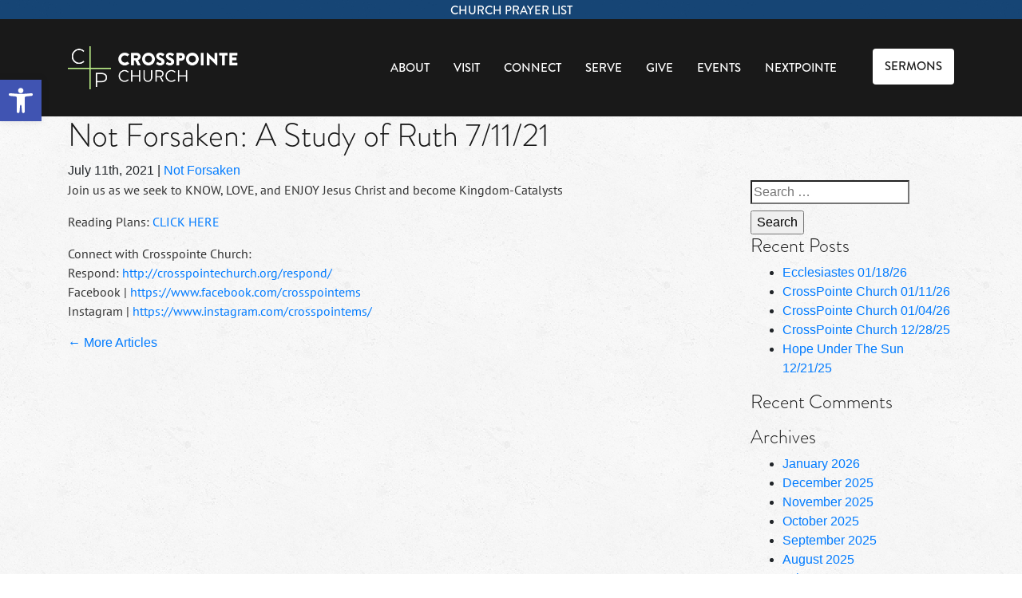

--- FILE ---
content_type: text/html; charset=UTF-8
request_url: https://crosspointechurch.org/2021/07/11/not-forsaken-a-study-of-ruth-7-11-21/
body_size: 13793
content:
<!DOCTYPE html>
<html lang="en-US">
<head>
	<meta charset="UTF-8">
	<meta name="viewport" content="width=device-width, initial-scale=1">
	<title>Not Forsaken: A Study of Ruth 7/11/21 | Crosspointe Church</title>
	<link rel="profile" href="http://gmpg.org/xfn/11">
	<link rel="pingback" href="https://crosspointechurch.org/xmlrpc.php">

	<link rel="stylesheet" href="https://use.typekit.net/alk4zjk.css">

	<meta name='robots' content='max-image-preview:large' />
<link rel='dns-prefetch' href='//code.jquery.com' />
<link rel="alternate" type="application/rss+xml" title="Crosspointe Church &raquo; Feed" href="https://crosspointechurch.org/feed/" />
<link rel="alternate" type="application/rss+xml" title="Crosspointe Church &raquo; Comments Feed" href="https://crosspointechurch.org/comments/feed/" />
<link rel="alternate" type="text/calendar" title="Crosspointe Church &raquo; iCal Feed" href="https://crosspointechurch.org/events/?ical=1" />
<link rel="alternate" type="application/rss+xml" title="Crosspointe Church &raquo; Not Forsaken: A Study of Ruth 7/11/21 Comments Feed" href="https://crosspointechurch.org/2021/07/11/not-forsaken-a-study-of-ruth-7-11-21/feed/" />
<link rel="alternate" title="oEmbed (JSON)" type="application/json+oembed" href="https://crosspointechurch.org/wp-json/oembed/1.0/embed?url=https%3A%2F%2Fcrosspointechurch.org%2F2021%2F07%2F11%2Fnot-forsaken-a-study-of-ruth-7-11-21%2F" />
<link rel="alternate" title="oEmbed (XML)" type="text/xml+oembed" href="https://crosspointechurch.org/wp-json/oembed/1.0/embed?url=https%3A%2F%2Fcrosspointechurch.org%2F2021%2F07%2F11%2Fnot-forsaken-a-study-of-ruth-7-11-21%2F&#038;format=xml" />
<style id='wp-img-auto-sizes-contain-inline-css' type='text/css'>
img:is([sizes=auto i],[sizes^="auto," i]){contain-intrinsic-size:3000px 1500px}
/*# sourceURL=wp-img-auto-sizes-contain-inline-css */
</style>
<style id='wp-emoji-styles-inline-css' type='text/css'>

	img.wp-smiley, img.emoji {
		display: inline !important;
		border: none !important;
		box-shadow: none !important;
		height: 1em !important;
		width: 1em !important;
		margin: 0 0.07em !important;
		vertical-align: -0.1em !important;
		background: none !important;
		padding: 0 !important;
	}
/*# sourceURL=wp-emoji-styles-inline-css */
</style>
<link rel='stylesheet' id='wp-block-library-css' href='https://crosspointechurch.org/wp-includes/css/dist/block-library/style.min.css?ver=6.9' type='text/css' media='all' />
<style id='global-styles-inline-css' type='text/css'>
:root{--wp--preset--aspect-ratio--square: 1;--wp--preset--aspect-ratio--4-3: 4/3;--wp--preset--aspect-ratio--3-4: 3/4;--wp--preset--aspect-ratio--3-2: 3/2;--wp--preset--aspect-ratio--2-3: 2/3;--wp--preset--aspect-ratio--16-9: 16/9;--wp--preset--aspect-ratio--9-16: 9/16;--wp--preset--color--black: #000000;--wp--preset--color--cyan-bluish-gray: #abb8c3;--wp--preset--color--white: #ffffff;--wp--preset--color--pale-pink: #f78da7;--wp--preset--color--vivid-red: #cf2e2e;--wp--preset--color--luminous-vivid-orange: #ff6900;--wp--preset--color--luminous-vivid-amber: #fcb900;--wp--preset--color--light-green-cyan: #7bdcb5;--wp--preset--color--vivid-green-cyan: #00d084;--wp--preset--color--pale-cyan-blue: #8ed1fc;--wp--preset--color--vivid-cyan-blue: #0693e3;--wp--preset--color--vivid-purple: #9b51e0;--wp--preset--gradient--vivid-cyan-blue-to-vivid-purple: linear-gradient(135deg,rgb(6,147,227) 0%,rgb(155,81,224) 100%);--wp--preset--gradient--light-green-cyan-to-vivid-green-cyan: linear-gradient(135deg,rgb(122,220,180) 0%,rgb(0,208,130) 100%);--wp--preset--gradient--luminous-vivid-amber-to-luminous-vivid-orange: linear-gradient(135deg,rgb(252,185,0) 0%,rgb(255,105,0) 100%);--wp--preset--gradient--luminous-vivid-orange-to-vivid-red: linear-gradient(135deg,rgb(255,105,0) 0%,rgb(207,46,46) 100%);--wp--preset--gradient--very-light-gray-to-cyan-bluish-gray: linear-gradient(135deg,rgb(238,238,238) 0%,rgb(169,184,195) 100%);--wp--preset--gradient--cool-to-warm-spectrum: linear-gradient(135deg,rgb(74,234,220) 0%,rgb(151,120,209) 20%,rgb(207,42,186) 40%,rgb(238,44,130) 60%,rgb(251,105,98) 80%,rgb(254,248,76) 100%);--wp--preset--gradient--blush-light-purple: linear-gradient(135deg,rgb(255,206,236) 0%,rgb(152,150,240) 100%);--wp--preset--gradient--blush-bordeaux: linear-gradient(135deg,rgb(254,205,165) 0%,rgb(254,45,45) 50%,rgb(107,0,62) 100%);--wp--preset--gradient--luminous-dusk: linear-gradient(135deg,rgb(255,203,112) 0%,rgb(199,81,192) 50%,rgb(65,88,208) 100%);--wp--preset--gradient--pale-ocean: linear-gradient(135deg,rgb(255,245,203) 0%,rgb(182,227,212) 50%,rgb(51,167,181) 100%);--wp--preset--gradient--electric-grass: linear-gradient(135deg,rgb(202,248,128) 0%,rgb(113,206,126) 100%);--wp--preset--gradient--midnight: linear-gradient(135deg,rgb(2,3,129) 0%,rgb(40,116,252) 100%);--wp--preset--font-size--small: 13px;--wp--preset--font-size--medium: 20px;--wp--preset--font-size--large: 36px;--wp--preset--font-size--x-large: 42px;--wp--preset--spacing--20: 0.44rem;--wp--preset--spacing--30: 0.67rem;--wp--preset--spacing--40: 1rem;--wp--preset--spacing--50: 1.5rem;--wp--preset--spacing--60: 2.25rem;--wp--preset--spacing--70: 3.38rem;--wp--preset--spacing--80: 5.06rem;--wp--preset--shadow--natural: 6px 6px 9px rgba(0, 0, 0, 0.2);--wp--preset--shadow--deep: 12px 12px 50px rgba(0, 0, 0, 0.4);--wp--preset--shadow--sharp: 6px 6px 0px rgba(0, 0, 0, 0.2);--wp--preset--shadow--outlined: 6px 6px 0px -3px rgb(255, 255, 255), 6px 6px rgb(0, 0, 0);--wp--preset--shadow--crisp: 6px 6px 0px rgb(0, 0, 0);}:where(.is-layout-flex){gap: 0.5em;}:where(.is-layout-grid){gap: 0.5em;}body .is-layout-flex{display: flex;}.is-layout-flex{flex-wrap: wrap;align-items: center;}.is-layout-flex > :is(*, div){margin: 0;}body .is-layout-grid{display: grid;}.is-layout-grid > :is(*, div){margin: 0;}:where(.wp-block-columns.is-layout-flex){gap: 2em;}:where(.wp-block-columns.is-layout-grid){gap: 2em;}:where(.wp-block-post-template.is-layout-flex){gap: 1.25em;}:where(.wp-block-post-template.is-layout-grid){gap: 1.25em;}.has-black-color{color: var(--wp--preset--color--black) !important;}.has-cyan-bluish-gray-color{color: var(--wp--preset--color--cyan-bluish-gray) !important;}.has-white-color{color: var(--wp--preset--color--white) !important;}.has-pale-pink-color{color: var(--wp--preset--color--pale-pink) !important;}.has-vivid-red-color{color: var(--wp--preset--color--vivid-red) !important;}.has-luminous-vivid-orange-color{color: var(--wp--preset--color--luminous-vivid-orange) !important;}.has-luminous-vivid-amber-color{color: var(--wp--preset--color--luminous-vivid-amber) !important;}.has-light-green-cyan-color{color: var(--wp--preset--color--light-green-cyan) !important;}.has-vivid-green-cyan-color{color: var(--wp--preset--color--vivid-green-cyan) !important;}.has-pale-cyan-blue-color{color: var(--wp--preset--color--pale-cyan-blue) !important;}.has-vivid-cyan-blue-color{color: var(--wp--preset--color--vivid-cyan-blue) !important;}.has-vivid-purple-color{color: var(--wp--preset--color--vivid-purple) !important;}.has-black-background-color{background-color: var(--wp--preset--color--black) !important;}.has-cyan-bluish-gray-background-color{background-color: var(--wp--preset--color--cyan-bluish-gray) !important;}.has-white-background-color{background-color: var(--wp--preset--color--white) !important;}.has-pale-pink-background-color{background-color: var(--wp--preset--color--pale-pink) !important;}.has-vivid-red-background-color{background-color: var(--wp--preset--color--vivid-red) !important;}.has-luminous-vivid-orange-background-color{background-color: var(--wp--preset--color--luminous-vivid-orange) !important;}.has-luminous-vivid-amber-background-color{background-color: var(--wp--preset--color--luminous-vivid-amber) !important;}.has-light-green-cyan-background-color{background-color: var(--wp--preset--color--light-green-cyan) !important;}.has-vivid-green-cyan-background-color{background-color: var(--wp--preset--color--vivid-green-cyan) !important;}.has-pale-cyan-blue-background-color{background-color: var(--wp--preset--color--pale-cyan-blue) !important;}.has-vivid-cyan-blue-background-color{background-color: var(--wp--preset--color--vivid-cyan-blue) !important;}.has-vivid-purple-background-color{background-color: var(--wp--preset--color--vivid-purple) !important;}.has-black-border-color{border-color: var(--wp--preset--color--black) !important;}.has-cyan-bluish-gray-border-color{border-color: var(--wp--preset--color--cyan-bluish-gray) !important;}.has-white-border-color{border-color: var(--wp--preset--color--white) !important;}.has-pale-pink-border-color{border-color: var(--wp--preset--color--pale-pink) !important;}.has-vivid-red-border-color{border-color: var(--wp--preset--color--vivid-red) !important;}.has-luminous-vivid-orange-border-color{border-color: var(--wp--preset--color--luminous-vivid-orange) !important;}.has-luminous-vivid-amber-border-color{border-color: var(--wp--preset--color--luminous-vivid-amber) !important;}.has-light-green-cyan-border-color{border-color: var(--wp--preset--color--light-green-cyan) !important;}.has-vivid-green-cyan-border-color{border-color: var(--wp--preset--color--vivid-green-cyan) !important;}.has-pale-cyan-blue-border-color{border-color: var(--wp--preset--color--pale-cyan-blue) !important;}.has-vivid-cyan-blue-border-color{border-color: var(--wp--preset--color--vivid-cyan-blue) !important;}.has-vivid-purple-border-color{border-color: var(--wp--preset--color--vivid-purple) !important;}.has-vivid-cyan-blue-to-vivid-purple-gradient-background{background: var(--wp--preset--gradient--vivid-cyan-blue-to-vivid-purple) !important;}.has-light-green-cyan-to-vivid-green-cyan-gradient-background{background: var(--wp--preset--gradient--light-green-cyan-to-vivid-green-cyan) !important;}.has-luminous-vivid-amber-to-luminous-vivid-orange-gradient-background{background: var(--wp--preset--gradient--luminous-vivid-amber-to-luminous-vivid-orange) !important;}.has-luminous-vivid-orange-to-vivid-red-gradient-background{background: var(--wp--preset--gradient--luminous-vivid-orange-to-vivid-red) !important;}.has-very-light-gray-to-cyan-bluish-gray-gradient-background{background: var(--wp--preset--gradient--very-light-gray-to-cyan-bluish-gray) !important;}.has-cool-to-warm-spectrum-gradient-background{background: var(--wp--preset--gradient--cool-to-warm-spectrum) !important;}.has-blush-light-purple-gradient-background{background: var(--wp--preset--gradient--blush-light-purple) !important;}.has-blush-bordeaux-gradient-background{background: var(--wp--preset--gradient--blush-bordeaux) !important;}.has-luminous-dusk-gradient-background{background: var(--wp--preset--gradient--luminous-dusk) !important;}.has-pale-ocean-gradient-background{background: var(--wp--preset--gradient--pale-ocean) !important;}.has-electric-grass-gradient-background{background: var(--wp--preset--gradient--electric-grass) !important;}.has-midnight-gradient-background{background: var(--wp--preset--gradient--midnight) !important;}.has-small-font-size{font-size: var(--wp--preset--font-size--small) !important;}.has-medium-font-size{font-size: var(--wp--preset--font-size--medium) !important;}.has-large-font-size{font-size: var(--wp--preset--font-size--large) !important;}.has-x-large-font-size{font-size: var(--wp--preset--font-size--x-large) !important;}
/*# sourceURL=global-styles-inline-css */
</style>

<style id='classic-theme-styles-inline-css' type='text/css'>
/*! This file is auto-generated */
.wp-block-button__link{color:#fff;background-color:#32373c;border-radius:9999px;box-shadow:none;text-decoration:none;padding:calc(.667em + 2px) calc(1.333em + 2px);font-size:1.125em}.wp-block-file__button{background:#32373c;color:#fff;text-decoration:none}
/*# sourceURL=/wp-includes/css/classic-themes.min.css */
</style>
<link rel='stylesheet' id='wp-components-css' href='https://crosspointechurch.org/wp-includes/css/dist/components/style.min.css?ver=6.9' type='text/css' media='all' />
<link rel='stylesheet' id='wp-preferences-css' href='https://crosspointechurch.org/wp-includes/css/dist/preferences/style.min.css?ver=6.9' type='text/css' media='all' />
<link rel='stylesheet' id='wp-block-editor-css' href='https://crosspointechurch.org/wp-includes/css/dist/block-editor/style.min.css?ver=6.9' type='text/css' media='all' />
<link rel='stylesheet' id='popup-maker-block-library-style-css' href='https://crosspointechurch.org/wp-content/plugins/popup-maker/dist/packages/block-library-style.css?ver=dbea705cfafe089d65f1' type='text/css' media='all' />
<link rel='stylesheet' id='pojo-a11y-css' href='https://crosspointechurch.org/wp-content/plugins/pojo-accessibility/modules/legacy/assets/css/style.min.css?ver=1.0.0' type='text/css' media='all' />
<link rel='stylesheet' id='bootstrap-css' href='https://crosspointechurch.org/wp-content/themes/c3-crosspointe/assets/css/bootstrap.min.css' type='text/css' media='all' />
<link rel='stylesheet' id='flickity-css' href='https://crosspointechurch.org/wp-content/themes/c3-crosspointe/assets/css/flickity.min.css' type='text/css' media='all' />
<link rel='stylesheet' id='hover-css' href='https://crosspointechurch.org/wp-content/themes/c3-crosspointe/assets/css/hover-min.css' type='text/css' media='all' />
<link rel='stylesheet' id='animate-css' href='https://crosspointechurch.org/wp-content/themes/c3-crosspointe/assets/css/animate.css' type='text/css' media='all' />
<link rel='stylesheet' id='mmenu-css' href='https://crosspointechurch.org/wp-content/themes/c3-crosspointe/assets/css/jquery.mmenu.all.css' type='text/css' media='all' />
<link rel='stylesheet' id='screen-css' href='https://crosspointechurch.org/wp-content/themes/c3-crosspointe/assets/css/screen.css?ver=6.9' type='text/css' media='all' />
<script type="text/javascript" src="https://code.jquery.com/jquery-latest.min.js" id="jquery-js"></script>
<script type="text/javascript" src="https://crosspointechurch.org/wp-content/themes/c3-crosspointe/assets/js/flickity.pkgd.min.js" id="flickity-js"></script>
<script type="text/javascript" src="https://crosspointechurch.org/wp-content/themes/c3-crosspointe/assets/js/jquery.scrollTo.min.js" id="scrollTo-js"></script>
<script type="text/javascript" src="https://crosspointechurch.org/wp-content/themes/c3-crosspointe/assets/js/jquery.vide.js" id="vide-js"></script>
<script type="text/javascript" src="https://crosspointechurch.org/wp-content/themes/c3-crosspointe/assets/js/jquery.mmenu.all.js" id="mmenu-js"></script>
<script type="text/javascript" src="https://crosspointechurch.org/wp-content/themes/c3-crosspointe/assets/js/parallax.min.js" id="parallax-js"></script>
<script type="text/javascript" src="https://crosspointechurch.org/wp-content/themes/c3-crosspointe/assets/js/jquery.matchHeight-min.js" id="matchHeight-js"></script>
<script type="text/javascript" src="https://crosspointechurch.org/wp-content/themes/c3-crosspointe/assets/js/bootstrap.bundle.min.js" id="bootstrap-js"></script>
<script type="text/javascript" src="https://crosspointechurch.org/wp-content/themes/c3-crosspointe/assets/js/fontawesome-all.js" id="fontawesome-js"></script>
<link rel="https://api.w.org/" href="https://crosspointechurch.org/wp-json/" /><link rel="alternate" title="JSON" type="application/json" href="https://crosspointechurch.org/wp-json/wp/v2/posts/3031" /><link rel="EditURI" type="application/rsd+xml" title="RSD" href="https://crosspointechurch.org/xmlrpc.php?rsd" />
<meta name="generator" content="WordPress 6.9" />
<link rel="canonical" href="https://crosspointechurch.org/2021/07/11/not-forsaken-a-study-of-ruth-7-11-21/" />
<link rel='shortlink' href='https://crosspointechurch.org/?p=3031' />
<meta name="tec-api-version" content="v1"><meta name="tec-api-origin" content="https://crosspointechurch.org"><link rel="alternate" href="https://crosspointechurch.org/wp-json/tribe/events/v1/" /><style type="text/css">
#pojo-a11y-toolbar .pojo-a11y-toolbar-toggle a{ background-color: #4054b2;	color: #ffffff;}
#pojo-a11y-toolbar .pojo-a11y-toolbar-overlay, #pojo-a11y-toolbar .pojo-a11y-toolbar-overlay ul.pojo-a11y-toolbar-items.pojo-a11y-links{ border-color: #4054b2;}
body.pojo-a11y-focusable a:focus{ outline-style: solid !important;	outline-width: 1px !important;	outline-color: #FF0000 !important;}
#pojo-a11y-toolbar{ top: 100px !important;}
#pojo-a11y-toolbar .pojo-a11y-toolbar-overlay{ background-color: #ffffff;}
#pojo-a11y-toolbar .pojo-a11y-toolbar-overlay ul.pojo-a11y-toolbar-items li.pojo-a11y-toolbar-item a, #pojo-a11y-toolbar .pojo-a11y-toolbar-overlay p.pojo-a11y-toolbar-title{ color: #333333;}
#pojo-a11y-toolbar .pojo-a11y-toolbar-overlay ul.pojo-a11y-toolbar-items li.pojo-a11y-toolbar-item a.active{ background-color: #4054b2;	color: #ffffff;}
@media (max-width: 767px) { #pojo-a11y-toolbar { top: 50px !important; } }</style><style type="text/css">.recentcomments a{display:inline !important;padding:0 !important;margin:0 !important;}</style><link rel="icon" href="https://crosspointechurch.org/wp-content/uploads/2021/01/cropped-CP-white-32x32.png" sizes="32x32" />
<link rel="icon" href="https://crosspointechurch.org/wp-content/uploads/2021/01/cropped-CP-white-192x192.png" sizes="192x192" />
<link rel="apple-touch-icon" href="https://crosspointechurch.org/wp-content/uploads/2021/01/cropped-CP-white-180x180.png" />
<meta name="msapplication-TileImage" content="https://crosspointechurch.org/wp-content/uploads/2021/01/cropped-CP-white-270x270.png" />

	<!-- Global site tag (gtag.js) - Google Analytics -->
	<script async src="https://www.googletagmanager.com/gtag/js?id=G-G7W5E7Q57F"></script>
	<script>
	  window.dataLayer = window.dataLayer || [];
	  function gtag(){dataLayer.push(arguments);}
	  gtag('js', new Date());
	
	  gtag('config', 'G-G7W5E7Q57F');
	</script>

</head>

<body class="wp-singular post-template-default single single-post postid-3031 single-format-standard wp-theme-c3-crosspointe tribe-no-js">
<!-- Google Tag Manager (noscript) -->
<noscript><iframe src="https://www.googletagmanager.com/ns.html?id=GTM-TT3TWCC"
height="0" width="0" style="display:none;visibility:hidden"></iframe></noscript>
<!-- End Google Tag Manager (noscript) -->

<div id="page" class="hfeed site">

	
	<header class="site-header">
        <div class="top-nav">
            <div>
                                    <a href="https://crosspointechurch.org/wp-content/uploads/2025/02/February20202520Church20Prayer20List.pdf" target="_blank">Church Prayer List</a>
                            </div>
		<nav class="navbar navbar-expand-md navbar-dark " role="navigation">
			<div class="container">
				<!-- Brand and toggle get grouped for better mobile display -->
				<a href="/" class="navbar-brand">
					<img src="https://crosspointechurch.org/wp-content/themes/c3-crosspointe/assets/img/logos/logo-small.png" alt="Crosspointe Church" class="img-fluid logo d-md-inline d-lg-none d-sm-none d-none">
					<img src="https://crosspointechurch.org/wp-content/themes/c3-crosspointe/assets/img/logos/logo-white.png" alt="Crosspointe Church" class="img-fluid logo d-lg-inline d-md-none">
				</a>
				<button class="navbar-toggler" type="button" data-toggle="collapse" data-target="#navbar-collapse-1" aria-controls="navbar-collapse-1" aria-expanded="false" aria-label="Toggle navigation">
					<span class="navbar-toggler-icon"></span>
				</button>
				<div id="navbar-collapse-1" class="collapse navbar-collapse justify-content-end"><ul id="menu-primary" class="nav navbar-nav"><li id="menu-item-3553" class="menu-item menu-item-type-custom menu-item-object-custom menu-item-has-children menu-item-3553 nav-item dropdown"><a href="#" class="nav-link dropdown-toggle" data-toggle="dropdown">About</a>
<div class="dropdown-menu">
<a href="https://crosspointechurch.org/who-we-are/" class=" dropdown-item">Who We Are</a><a href="https://crosspointechurch.org/what-we-believe/" class=" dropdown-item">What We Believe</a><a href="https://crosspointechurch.org/our-team/" class=" dropdown-item">Our Team</a></div>
</li>
<li id="menu-item-163" class="menu-item menu-item-type-post_type menu-item-object-page menu-item-163 nav-item"><a href="https://crosspointechurch.org/visit/" class="nav-link">Visit</a></li>
<li id="menu-item-165" class="menu-item menu-item-type-custom menu-item-object-custom menu-item-has-children menu-item-165 nav-item dropdown"><a href="#" class="nav-link dropdown-toggle" data-toggle="dropdown">Connect</a>
<div class="dropdown-menu">
<a href="https://crosspointechurch.org/kids/" class=" dropdown-item">Kids</a><a href="https://crosspointechurch.org/students/" class=" dropdown-item">Students</a><a href="https://crosspointechurch.org/starting-pointe/" class=" dropdown-item">Starting Pointe</a><a href="https://crosspointechurch.org/small-groups/" class=" dropdown-item">Small Groups</a><a href="https://crosspointechurch.org/d-groups/" class=" dropdown-item">D Groups</a><a href="https://crosspointechurch.org/baptism/" class=" dropdown-item">Baptism</a><a href="https://crosspointechurch.org/respond/" class=" dropdown-item">Respond</a></div>
</li>
<li id="menu-item-166" class="menu-item menu-item-type-custom menu-item-object-custom menu-item-has-children menu-item-166 nav-item dropdown"><a href="#" class="nav-link dropdown-toggle" data-toggle="dropdown">Serve</a>
<div class="dropdown-menu">
<a href="https://crosspointechurch.org/volunteer/" class=" dropdown-item">Volunteer</a><a href="https://crosspointechurch.org/missions/" class=" dropdown-item">Missions</a></div>
</li>
<li id="menu-item-154" class="menu-item menu-item-type-post_type menu-item-object-page menu-item-154 nav-item"><a href="https://crosspointechurch.org/giving/" class="nav-link">Give</a></li>
<li id="menu-item-3145" class="menu-item menu-item-type-custom menu-item-object-custom menu-item-3145 nav-item"><a href="/events/" class="nav-link">Events</a></li>
<li id="menu-item-4483" class="menu-item menu-item-type-post_type menu-item-object-page menu-item-4483 nav-item"><a href="https://crosspointechurch.org/nextpointe/" class="nav-link">NextPointe</a></li>
<li id="menu-item-159" class="menu-item menu-item-type-post_type menu-item-object-page current_page_parent menu-item-159 nav-item"><a href="https://crosspointechurch.org/sermons/" class="nav-link">Sermons</a></li>
</ul></div>			</div>
		</nav>
	</header>

<div class="page-head" style="background-image: url()">
	<div class="container">
		<h1>Not Forsaken: A Study of Ruth 7/11/21</h1>
		<div class="entry-meta">
							<div class="post-meta"><span class="posted-on">July 11th, 2021</span> <span class="meta-category"> | <a href="https://crosspointechurch.org/category/notforsaken/" rel="category tag">Not Forsaken</a></span></div>					</div>
	</div>
</div>

<div class="page-wrapper single-wrapper">
	<div class="content-area">
		<div class="container">
			<div class="row">
				<div class="col-sm-9">
					
						
<article id="post-3031" class="post-3031 post type-post status-publish format-standard hentry category-notforsaken speakers-luke-johnson">

	<div class="entry-content">
				<!DOCTYPE html PUBLIC "-//W3C//DTD HTML 4.0 Transitional//EN" "http://www.w3.org/TR/REC-html40/loose.dtd">
<html><body><p>Join us as we seek to KNOW, LOVE, and ENJOY Jesus Christ and become Kingdom-Catalysts</p>
<p>Reading Plans: <a href="https://crosspointechurch.org/reading-plans/">CLICK HERE</a></p>
<p>Connect with Crosspointe Church:<br>
Respond: <a href="http://crosspointechurch.org/respond/">http://crosspointechurch.org/respond/</a><br>
Facebook | <a href="https://www.facebook.com/crosspointems">https://www.facebook.com/crosspointems</a><br>
Instagram | <a href="https://www.instagram.com/crosspointems/">https://www.instagram.com/crosspointems/</a></p>
</body></html>
			</div><!-- .entry-content -->

</article><!-- #post-## -->

						
						<a href="/newsroom">← More Articles</a>

						
									</div>

					<div id="secondary" class="col-sm-3 widget-area" role="complementary">
				<aside id="search-2" class="widget widget_search"><form role="search" method="get" class="search-form" action="https://crosspointechurch.org/">
	<label>
		<span class="screen-reader-text">Search for:</span>
		<input type="search" class="search-field" placeholder="Search &hellip;" value="" name="s">
	</label>
	<input type="submit" class="search-submit" value="Search">
</form>
</aside>
		<aside id="recent-posts-2" class="widget widget_recent_entries">
		<h4 class="widget-title">Recent Posts</h4>
		<ul>
											<li>
					<a href="https://crosspointechurch.org/2026/01/20/ecclesiastes-01-18-26/">Ecclesiastes 01/18/26</a>
									</li>
											<li>
					<a href="https://crosspointechurch.org/2026/01/11/crosspointe-church-01-11-26/">CrossPointe Church 01/11/26</a>
									</li>
											<li>
					<a href="https://crosspointechurch.org/2026/01/04/crosspointe-church-01-04-26/">CrossPointe Church 01/04/26</a>
									</li>
											<li>
					<a href="https://crosspointechurch.org/2025/12/28/crosspointe-church-12-28-25/">CrossPointe Church 12/28/25</a>
									</li>
											<li>
					<a href="https://crosspointechurch.org/2025/12/21/hope-under-the-sun-12-21-25/">Hope Under The Sun 12/21/25</a>
									</li>
					</ul>

		</aside><aside id="recent-comments-2" class="widget widget_recent_comments"><h4 class="widget-title">Recent Comments</h4><ul id="recentcomments"></ul></aside><aside id="archives-2" class="widget widget_archive"><h4 class="widget-title">Archives</h4>
			<ul>
					<li><a href='https://crosspointechurch.org/2026/01/'>January 2026</a></li>
	<li><a href='https://crosspointechurch.org/2025/12/'>December 2025</a></li>
	<li><a href='https://crosspointechurch.org/2025/11/'>November 2025</a></li>
	<li><a href='https://crosspointechurch.org/2025/10/'>October 2025</a></li>
	<li><a href='https://crosspointechurch.org/2025/09/'>September 2025</a></li>
	<li><a href='https://crosspointechurch.org/2025/08/'>August 2025</a></li>
	<li><a href='https://crosspointechurch.org/2025/07/'>July 2025</a></li>
	<li><a href='https://crosspointechurch.org/2025/06/'>June 2025</a></li>
	<li><a href='https://crosspointechurch.org/2025/05/'>May 2025</a></li>
	<li><a href='https://crosspointechurch.org/2025/04/'>April 2025</a></li>
	<li><a href='https://crosspointechurch.org/2025/03/'>March 2025</a></li>
	<li><a href='https://crosspointechurch.org/2025/02/'>February 2025</a></li>
	<li><a href='https://crosspointechurch.org/2025/01/'>January 2025</a></li>
	<li><a href='https://crosspointechurch.org/2024/12/'>December 2024</a></li>
	<li><a href='https://crosspointechurch.org/2024/11/'>November 2024</a></li>
	<li><a href='https://crosspointechurch.org/2024/10/'>October 2024</a></li>
	<li><a href='https://crosspointechurch.org/2024/09/'>September 2024</a></li>
	<li><a href='https://crosspointechurch.org/2024/08/'>August 2024</a></li>
	<li><a href='https://crosspointechurch.org/2024/07/'>July 2024</a></li>
	<li><a href='https://crosspointechurch.org/2024/06/'>June 2024</a></li>
	<li><a href='https://crosspointechurch.org/2024/05/'>May 2024</a></li>
	<li><a href='https://crosspointechurch.org/2024/04/'>April 2024</a></li>
	<li><a href='https://crosspointechurch.org/2024/03/'>March 2024</a></li>
	<li><a href='https://crosspointechurch.org/2024/02/'>February 2024</a></li>
	<li><a href='https://crosspointechurch.org/2024/01/'>January 2024</a></li>
	<li><a href='https://crosspointechurch.org/2023/12/'>December 2023</a></li>
	<li><a href='https://crosspointechurch.org/2023/11/'>November 2023</a></li>
	<li><a href='https://crosspointechurch.org/2023/10/'>October 2023</a></li>
	<li><a href='https://crosspointechurch.org/2023/09/'>September 2023</a></li>
	<li><a href='https://crosspointechurch.org/2023/08/'>August 2023</a></li>
	<li><a href='https://crosspointechurch.org/2023/07/'>July 2023</a></li>
	<li><a href='https://crosspointechurch.org/2023/06/'>June 2023</a></li>
	<li><a href='https://crosspointechurch.org/2023/05/'>May 2023</a></li>
	<li><a href='https://crosspointechurch.org/2023/04/'>April 2023</a></li>
	<li><a href='https://crosspointechurch.org/2023/03/'>March 2023</a></li>
	<li><a href='https://crosspointechurch.org/2023/02/'>February 2023</a></li>
	<li><a href='https://crosspointechurch.org/2023/01/'>January 2023</a></li>
	<li><a href='https://crosspointechurch.org/2022/12/'>December 2022</a></li>
	<li><a href='https://crosspointechurch.org/2022/11/'>November 2022</a></li>
	<li><a href='https://crosspointechurch.org/2022/10/'>October 2022</a></li>
	<li><a href='https://crosspointechurch.org/2022/09/'>September 2022</a></li>
	<li><a href='https://crosspointechurch.org/2022/08/'>August 2022</a></li>
	<li><a href='https://crosspointechurch.org/2022/07/'>July 2022</a></li>
	<li><a href='https://crosspointechurch.org/2022/06/'>June 2022</a></li>
	<li><a href='https://crosspointechurch.org/2022/05/'>May 2022</a></li>
	<li><a href='https://crosspointechurch.org/2022/04/'>April 2022</a></li>
	<li><a href='https://crosspointechurch.org/2022/03/'>March 2022</a></li>
	<li><a href='https://crosspointechurch.org/2022/02/'>February 2022</a></li>
	<li><a href='https://crosspointechurch.org/2022/01/'>January 2022</a></li>
	<li><a href='https://crosspointechurch.org/2021/12/'>December 2021</a></li>
	<li><a href='https://crosspointechurch.org/2021/11/'>November 2021</a></li>
	<li><a href='https://crosspointechurch.org/2021/10/'>October 2021</a></li>
	<li><a href='https://crosspointechurch.org/2021/09/'>September 2021</a></li>
	<li><a href='https://crosspointechurch.org/2021/08/'>August 2021</a></li>
	<li><a href='https://crosspointechurch.org/2021/07/'>July 2021</a></li>
	<li><a href='https://crosspointechurch.org/2021/06/'>June 2021</a></li>
	<li><a href='https://crosspointechurch.org/2021/05/'>May 2021</a></li>
	<li><a href='https://crosspointechurch.org/2021/04/'>April 2021</a></li>
	<li><a href='https://crosspointechurch.org/2021/03/'>March 2021</a></li>
	<li><a href='https://crosspointechurch.org/2021/02/'>February 2021</a></li>
	<li><a href='https://crosspointechurch.org/2021/01/'>January 2021</a></li>
	<li><a href='https://crosspointechurch.org/2020/10/'>October 2020</a></li>
	<li><a href='https://crosspointechurch.org/2020/09/'>September 2020</a></li>
	<li><a href='https://crosspointechurch.org/2020/08/'>August 2020</a></li>
	<li><a href='https://crosspointechurch.org/2020/07/'>July 2020</a></li>
	<li><a href='https://crosspointechurch.org/2020/06/'>June 2020</a></li>
	<li><a href='https://crosspointechurch.org/2020/05/'>May 2020</a></li>
	<li><a href='https://crosspointechurch.org/2020/04/'>April 2020</a></li>
	<li><a href='https://crosspointechurch.org/2020/03/'>March 2020</a></li>
	<li><a href='https://crosspointechurch.org/2020/02/'>February 2020</a></li>
	<li><a href='https://crosspointechurch.org/2020/01/'>January 2020</a></li>
	<li><a href='https://crosspointechurch.org/2019/12/'>December 2019</a></li>
	<li><a href='https://crosspointechurch.org/2019/11/'>November 2019</a></li>
	<li><a href='https://crosspointechurch.org/2019/10/'>October 2019</a></li>
	<li><a href='https://crosspointechurch.org/2019/09/'>September 2019</a></li>
	<li><a href='https://crosspointechurch.org/2019/08/'>August 2019</a></li>
	<li><a href='https://crosspointechurch.org/2019/07/'>July 2019</a></li>
	<li><a href='https://crosspointechurch.org/2019/06/'>June 2019</a></li>
	<li><a href='https://crosspointechurch.org/2019/05/'>May 2019</a></li>
	<li><a href='https://crosspointechurch.org/2019/04/'>April 2019</a></li>
	<li><a href='https://crosspointechurch.org/2019/03/'>March 2019</a></li>
	<li><a href='https://crosspointechurch.org/2019/02/'>February 2019</a></li>
	<li><a href='https://crosspointechurch.org/2019/01/'>January 2019</a></li>
	<li><a href='https://crosspointechurch.org/2018/12/'>December 2018</a></li>
	<li><a href='https://crosspointechurch.org/2018/11/'>November 2018</a></li>
	<li><a href='https://crosspointechurch.org/2018/10/'>October 2018</a></li>
	<li><a href='https://crosspointechurch.org/2018/09/'>September 2018</a></li>
	<li><a href='https://crosspointechurch.org/2018/08/'>August 2018</a></li>
	<li><a href='https://crosspointechurch.org/2018/07/'>July 2018</a></li>
	<li><a href='https://crosspointechurch.org/2018/06/'>June 2018</a></li>
	<li><a href='https://crosspointechurch.org/2018/05/'>May 2018</a></li>
	<li><a href='https://crosspointechurch.org/2018/04/'>April 2018</a></li>
	<li><a href='https://crosspointechurch.org/2018/03/'>March 2018</a></li>
	<li><a href='https://crosspointechurch.org/2018/02/'>February 2018</a></li>
	<li><a href='https://crosspointechurch.org/2018/01/'>January 2018</a></li>
	<li><a href='https://crosspointechurch.org/2017/12/'>December 2017</a></li>
	<li><a href='https://crosspointechurch.org/2017/11/'>November 2017</a></li>
	<li><a href='https://crosspointechurch.org/2017/10/'>October 2017</a></li>
	<li><a href='https://crosspointechurch.org/2017/09/'>September 2017</a></li>
	<li><a href='https://crosspointechurch.org/2017/08/'>August 2017</a></li>
	<li><a href='https://crosspointechurch.org/2017/07/'>July 2017</a></li>
	<li><a href='https://crosspointechurch.org/2017/06/'>June 2017</a></li>
	<li><a href='https://crosspointechurch.org/2017/05/'>May 2017</a></li>
	<li><a href='https://crosspointechurch.org/2017/04/'>April 2017</a></li>
	<li><a href='https://crosspointechurch.org/2017/03/'>March 2017</a></li>
	<li><a href='https://crosspointechurch.org/2017/02/'>February 2017</a></li>
	<li><a href='https://crosspointechurch.org/2017/01/'>January 2017</a></li>
	<li><a href='https://crosspointechurch.org/2016/12/'>December 2016</a></li>
	<li><a href='https://crosspointechurch.org/2016/11/'>November 2016</a></li>
	<li><a href='https://crosspointechurch.org/2016/10/'>October 2016</a></li>
	<li><a href='https://crosspointechurch.org/2016/09/'>September 2016</a></li>
	<li><a href='https://crosspointechurch.org/2016/08/'>August 2016</a></li>
	<li><a href='https://crosspointechurch.org/2016/07/'>July 2016</a></li>
	<li><a href='https://crosspointechurch.org/2016/06/'>June 2016</a></li>
	<li><a href='https://crosspointechurch.org/2016/05/'>May 2016</a></li>
	<li><a href='https://crosspointechurch.org/2016/04/'>April 2016</a></li>
	<li><a href='https://crosspointechurch.org/2016/03/'>March 2016</a></li>
	<li><a href='https://crosspointechurch.org/2016/02/'>February 2016</a></li>
	<li><a href='https://crosspointechurch.org/2016/01/'>January 2016</a></li>
	<li><a href='https://crosspointechurch.org/2015/12/'>December 2015</a></li>
	<li><a href='https://crosspointechurch.org/2015/11/'>November 2015</a></li>
	<li><a href='https://crosspointechurch.org/2015/10/'>October 2015</a></li>
	<li><a href='https://crosspointechurch.org/2015/09/'>September 2015</a></li>
	<li><a href='https://crosspointechurch.org/2015/08/'>August 2015</a></li>
	<li><a href='https://crosspointechurch.org/2015/07/'>July 2015</a></li>
	<li><a href='https://crosspointechurch.org/2015/06/'>June 2015</a></li>
	<li><a href='https://crosspointechurch.org/2015/05/'>May 2015</a></li>
	<li><a href='https://crosspointechurch.org/2015/04/'>April 2015</a></li>
	<li><a href='https://crosspointechurch.org/2015/03/'>March 2015</a></li>
	<li><a href='https://crosspointechurch.org/2015/02/'>February 2015</a></li>
	<li><a href='https://crosspointechurch.org/2015/01/'>January 2015</a></li>
			</ul>

			</aside><aside id="categories-2" class="widget widget_categories"><h4 class="widget-title">Categories</h4>
			<ul>
					<li class="cat-item cat-item-21"><a href="https://crosspointechurch.org/category/memorylanecp/">#memorylaneCP</a>
</li>
	<li class="cat-item cat-item-24"><a href="https://crosspointechurch.org/category/wearecp/">#WeAreCP</a>
</li>
	<li class="cat-item cat-item-74"><a href="https://crosspointechurch.org/category/acts/">ACTS</a>
</li>
	<li class="cat-item cat-item-7"><a href="https://crosspointechurch.org/category/against-the-ropes/">Against the Ropes</a>
</li>
	<li class="cat-item cat-item-30"><a href="https://crosspointechurch.org/category/arrival/">Arrival</a>
</li>
	<li class="cat-item cat-item-25"><a href="https://crosspointechurch.org/category/bad-blood/">Bad Blood</a>
</li>
	<li class="cat-item cat-item-83"><a href="https://crosspointechurch.org/category/behold/">BEHOLD</a>
</li>
	<li class="cat-item cat-item-47"><a href="https://crosspointechurch.org/category/blessed-assurance/">Blessed Assurance</a>
</li>
	<li class="cat-item cat-item-77"><a href="https://crosspointechurch.org/category/crosspointe-christmas/">Crosspointe Christmas</a>
</li>
	<li class="cat-item cat-item-50"><a href="https://crosspointechurch.org/category/devoted/">Devoted</a>
</li>
	<li class="cat-item cat-item-28"><a href="https://crosspointechurch.org/category/disciple/">Disciple</a>
</li>
	<li class="cat-item cat-item-52"><a href="https://crosspointechurch.org/category/easter/">Easter</a>
</li>
	<li class="cat-item cat-item-91"><a href="https://crosspointechurch.org/category/easter2025/">EASTER 2025</a>
</li>
	<li class="cat-item cat-item-93"><a href="https://crosspointechurch.org/category/ecclesiastes/">Ecclesiastes</a>
</li>
	<li class="cat-item cat-item-31"><a href="https://crosspointechurch.org/category/endure/">Endure</a>
</li>
	<li class="cat-item cat-item-6"><a href="https://crosspointechurch.org/category/face-to-face/">Face to Face</a>
</li>
	<li class="cat-item cat-item-56"><a href="https://crosspointechurch.org/category/freed-to-live/">Freed to Live</a>
</li>
	<li class="cat-item cat-item-58"><a href="https://crosspointechurch.org/category/from-the-silence/">From The Silence</a>
</li>
	<li class="cat-item cat-item-18"><a href="https://crosspointechurch.org/category/fulfilled/">Fulfilled</a>
</li>
	<li class="cat-item cat-item-22"><a href="https://crosspointechurch.org/category/fullness-of-time/">Fullness of TIme</a>
</li>
	<li class="cat-item cat-item-89"><a href="https://crosspointechurch.org/category/glad-tidings/">Glad Tidings</a>
</li>
	<li class="cat-item cat-item-61"><a href="https://crosspointechurch.org/category/god-of-hope/">God of Hope</a>
</li>
	<li class="cat-item cat-item-68"><a href="https://crosspointechurch.org/category/goodnewspeople/">Good News People</a>
</li>
	<li class="cat-item cat-item-67"><a href="https://crosspointechurch.org/category/gospeldriven/">Gospel Driven</a>
</li>
	<li class="cat-item cat-item-14"><a href="https://crosspointechurch.org/category/grit/">GRIT</a>
</li>
	<li class="cat-item cat-item-17"><a href="https://crosspointechurch.org/category/hard-to-believe/">Hard to Believe</a>
</li>
	<li class="cat-item cat-item-49"><a href="https://crosspointechurch.org/category/he-shall-be-called/">He Shall Be Called</a>
</li>
	<li class="cat-item cat-item-85"><a href="https://crosspointechurch.org/category/holy-week/">Holy Week</a>
</li>
	<li class="cat-item cat-item-94"><a href="https://crosspointechurch.org/category/hopeunderthesun/">Hope Under The Sun</a>
</li>
	<li class="cat-item cat-item-48"><a href="https://crosspointechurch.org/category/hymnology/">Hymnology</a>
</li>
	<li class="cat-item cat-item-8"><a href="https://crosspointechurch.org/category/it-is-finished/">It is Finished</a>
</li>
	<li class="cat-item cat-item-26"><a href="https://crosspointechurch.org/category/lifted/">Lifted</a>
</li>
	<li class="cat-item cat-item-12"><a href="https://crosspointechurch.org/category/loved-like-that/">Loved like that</a>
</li>
	<li class="cat-item cat-item-54"><a href="https://crosspointechurch.org/category/misquoted/">Misquoted</a>
</li>
	<li class="cat-item cat-item-53"><a href="https://crosspointechurch.org/category/mothers-day/">Mother&#039;s Day</a>
</li>
	<li class="cat-item cat-item-62"><a href="https://crosspointechurch.org/category/no-more-normal/">No More Normal</a>
</li>
	<li class="cat-item cat-item-71"><a href="https://crosspointechurch.org/category/notforsaken/">Not Forsaken</a>
</li>
	<li class="cat-item cat-item-63"><a href="https://crosspointechurch.org/category/one/">ONE</a>
</li>
	<li class="cat-item cat-item-13"><a href="https://crosspointechurch.org/category/one-hit-wonder/">One Hit Wonder</a>
</li>
	<li class="cat-item cat-item-15"><a href="https://crosspointechurch.org/category/parallels/">Parallels</a>
</li>
	<li class="cat-item cat-item-65"><a href="https://crosspointechurch.org/category/prepositions/">Prepositions</a>
</li>
	<li class="cat-item cat-item-69"><a href="https://crosspointechurch.org/category/presenceandpower/">Presence and Power</a>
</li>
	<li class="cat-item cat-item-29"><a href="https://crosspointechurch.org/category/press/">Press</a>
</li>
	<li class="cat-item cat-item-57"><a href="https://crosspointechurch.org/category/psalm-51/">Psalm 51</a>
</li>
	<li class="cat-item cat-item-86"><a href="https://crosspointechurch.org/category/psalms-of-ascent/">Psalms of Ascent</a>
</li>
	<li class="cat-item cat-item-92"><a href="https://crosspointechurch.org/category/psalms-of-enthronement/">Psalms Of Enthronement</a>
</li>
	<li class="cat-item cat-item-64"><a href="https://crosspointechurch.org/category/psalms-of-refuge/">Psalms of Refuge</a>
</li>
	<li class="cat-item cat-item-76"><a href="https://crosspointechurch.org/category/psalmsofsummer/">Psalms of Summer</a>
</li>
	<li class="cat-item cat-item-20"><a href="https://crosspointechurch.org/category/reset/">Reset</a>
</li>
	<li class="cat-item cat-item-60"><a href="https://crosspointechurch.org/category/seat-at-the-table/">Seat at the Table</a>
</li>
	<li class="cat-item cat-item-33"><a href="https://crosspointechurch.org/category/secured/">Secured</a>
</li>
	<li class="cat-item cat-item-72"><a href="https://crosspointechurch.org/category/sent/">Sent</a>
</li>
	<li class="cat-item cat-item-27"><a href="https://crosspointechurch.org/category/ships/">Ships</a>
</li>
	<li class="cat-item cat-item-19"><a href="https://crosspointechurch.org/category/sojourner/">Sojourner</a>
</li>
	<li class="cat-item cat-item-75"><a href="https://crosspointechurch.org/category/startingpointe/">Starting Pointe</a>
</li>
	<li class="cat-item cat-item-51"><a href="https://crosspointechurch.org/category/study-of-1-john/">Study Of 1 John</a>
</li>
	<li class="cat-item cat-item-32"><a href="https://crosspointechurch.org/category/the-kings-wisdom/">The King&#039;s Wisdom</a>
</li>
	<li class="cat-item cat-item-90"><a href="https://crosspointechurch.org/category/the-one-who-conquers/">The One Who Conquers</a>
</li>
	<li class="cat-item cat-item-78"><a href="https://crosspointechurch.org/category/wearecp/thewknd/">The WKND</a>
</li>
	<li class="cat-item cat-item-55"><a href="https://crosspointechurch.org/category/this-is-us/">This Is Us</a>
</li>
	<li class="cat-item cat-item-10"><a href="https://crosspointechurch.org/category/thrones/">Thrones</a>
</li>
	<li class="cat-item cat-item-16"><a href="https://crosspointechurch.org/category/thy-kingdom-come/">Thy Kingdom Come</a>
</li>
	<li class="cat-item cat-item-82"><a href="https://crosspointechurch.org/category/tpm/">Truth-People-Mission</a>
</li>
	<li class="cat-item cat-item-1"><a href="https://crosspointechurch.org/category/uncategorized/">Uncategorized</a>
</li>
	<li class="cat-item cat-item-23"><a href="https://crosspointechurch.org/category/watchnight/">Watchnight</a>
</li>
	<li class="cat-item cat-item-59"><a href="https://crosspointechurch.org/category/whos-your-one/">Whos Your One</a>
</li>
			</ul>

			</aside><aside id="meta-2" class="widget widget_meta"><h4 class="widget-title">Meta</h4>
		<ul>
						<li><a href="https://crosspointechurch.org/wp-login.php">Log in</a></li>
			<li><a href="https://crosspointechurch.org/feed/">Entries feed</a></li>
			<li><a href="https://crosspointechurch.org/comments/feed/">Comments feed</a></li>

			<li><a href="https://wordpress.org/">WordPress.org</a></li>
		</ul>

		</aside>	</div><!-- #secondary -->

			</div>
		</div>
	</div>

	<div class="page-footer content-area">
		<div class="container">
			<div class="row">
				<div class="col-xs-12 text-center">
					<h1></h1>
					<a href="" class="btn-red">
											</a>
				</div>
			</div>
		</div>
	</div>
</div>


<script type="speculationrules">
{"prefetch":[{"source":"document","where":{"and":[{"href_matches":"/*"},{"not":{"href_matches":["/wp-*.php","/wp-admin/*","/wp-content/uploads/*","/wp-content/*","/wp-content/plugins/*","/wp-content/themes/c3-crosspointe/*","/*\\?(.+)"]}},{"not":{"selector_matches":"a[rel~=\"nofollow\"]"}},{"not":{"selector_matches":".no-prefetch, .no-prefetch a"}}]},"eagerness":"conservative"}]}
</script>
		<script>
		( function ( body ) {
			'use strict';
			body.className = body.className.replace( /\btribe-no-js\b/, 'tribe-js' );
		} )( document.body );
		</script>
		<script> /* <![CDATA[ */var tribe_l10n_datatables = {"aria":{"sort_ascending":": activate to sort column ascending","sort_descending":": activate to sort column descending"},"length_menu":"Show _MENU_ entries","empty_table":"No data available in table","info":"Showing _START_ to _END_ of _TOTAL_ entries","info_empty":"Showing 0 to 0 of 0 entries","info_filtered":"(filtered from _MAX_ total entries)","zero_records":"No matching records found","search":"Search:","all_selected_text":"All items on this page were selected. ","select_all_link":"Select all pages","clear_selection":"Clear Selection.","pagination":{"all":"All","next":"Next","previous":"Previous"},"select":{"rows":{"0":"","_":": Selected %d rows","1":": Selected 1 row"}},"datepicker":{"dayNames":["Sunday","Monday","Tuesday","Wednesday","Thursday","Friday","Saturday"],"dayNamesShort":["Sun","Mon","Tue","Wed","Thu","Fri","Sat"],"dayNamesMin":["S","M","T","W","T","F","S"],"monthNames":["January","February","March","April","May","June","July","August","September","October","November","December"],"monthNamesShort":["January","February","March","April","May","June","July","August","September","October","November","December"],"monthNamesMin":["Jan","Feb","Mar","Apr","May","Jun","Jul","Aug","Sep","Oct","Nov","Dec"],"nextText":"Next","prevText":"Prev","currentText":"Today","closeText":"Done","today":"Today","clear":"Clear"}};/* ]]> */ </script><script type="text/javascript" src="https://crosspointechurch.org/wp-content/plugins/the-events-calendar/common/build/js/user-agent.js?ver=da75d0bdea6dde3898df" id="tec-user-agent-js"></script>
<script type="text/javascript" id="pojo-a11y-js-extra">
/* <![CDATA[ */
var PojoA11yOptions = {"focusable":"","remove_link_target":"","add_role_links":"","enable_save":"","save_expiration":""};
//# sourceURL=pojo-a11y-js-extra
/* ]]> */
</script>
<script type="text/javascript" src="https://crosspointechurch.org/wp-content/plugins/pojo-accessibility/modules/legacy/assets/js/app.min.js?ver=1.0.0" id="pojo-a11y-js"></script>
<script id="wp-emoji-settings" type="application/json">
{"baseUrl":"https://s.w.org/images/core/emoji/17.0.2/72x72/","ext":".png","svgUrl":"https://s.w.org/images/core/emoji/17.0.2/svg/","svgExt":".svg","source":{"concatemoji":"https://crosspointechurch.org/wp-includes/js/wp-emoji-release.min.js?ver=6.9"}}
</script>
<script type="module">
/* <![CDATA[ */
/*! This file is auto-generated */
const a=JSON.parse(document.getElementById("wp-emoji-settings").textContent),o=(window._wpemojiSettings=a,"wpEmojiSettingsSupports"),s=["flag","emoji"];function i(e){try{var t={supportTests:e,timestamp:(new Date).valueOf()};sessionStorage.setItem(o,JSON.stringify(t))}catch(e){}}function c(e,t,n){e.clearRect(0,0,e.canvas.width,e.canvas.height),e.fillText(t,0,0);t=new Uint32Array(e.getImageData(0,0,e.canvas.width,e.canvas.height).data);e.clearRect(0,0,e.canvas.width,e.canvas.height),e.fillText(n,0,0);const a=new Uint32Array(e.getImageData(0,0,e.canvas.width,e.canvas.height).data);return t.every((e,t)=>e===a[t])}function p(e,t){e.clearRect(0,0,e.canvas.width,e.canvas.height),e.fillText(t,0,0);var n=e.getImageData(16,16,1,1);for(let e=0;e<n.data.length;e++)if(0!==n.data[e])return!1;return!0}function u(e,t,n,a){switch(t){case"flag":return n(e,"\ud83c\udff3\ufe0f\u200d\u26a7\ufe0f","\ud83c\udff3\ufe0f\u200b\u26a7\ufe0f")?!1:!n(e,"\ud83c\udde8\ud83c\uddf6","\ud83c\udde8\u200b\ud83c\uddf6")&&!n(e,"\ud83c\udff4\udb40\udc67\udb40\udc62\udb40\udc65\udb40\udc6e\udb40\udc67\udb40\udc7f","\ud83c\udff4\u200b\udb40\udc67\u200b\udb40\udc62\u200b\udb40\udc65\u200b\udb40\udc6e\u200b\udb40\udc67\u200b\udb40\udc7f");case"emoji":return!a(e,"\ud83e\u1fac8")}return!1}function f(e,t,n,a){let r;const o=(r="undefined"!=typeof WorkerGlobalScope&&self instanceof WorkerGlobalScope?new OffscreenCanvas(300,150):document.createElement("canvas")).getContext("2d",{willReadFrequently:!0}),s=(o.textBaseline="top",o.font="600 32px Arial",{});return e.forEach(e=>{s[e]=t(o,e,n,a)}),s}function r(e){var t=document.createElement("script");t.src=e,t.defer=!0,document.head.appendChild(t)}a.supports={everything:!0,everythingExceptFlag:!0},new Promise(t=>{let n=function(){try{var e=JSON.parse(sessionStorage.getItem(o));if("object"==typeof e&&"number"==typeof e.timestamp&&(new Date).valueOf()<e.timestamp+604800&&"object"==typeof e.supportTests)return e.supportTests}catch(e){}return null}();if(!n){if("undefined"!=typeof Worker&&"undefined"!=typeof OffscreenCanvas&&"undefined"!=typeof URL&&URL.createObjectURL&&"undefined"!=typeof Blob)try{var e="postMessage("+f.toString()+"("+[JSON.stringify(s),u.toString(),c.toString(),p.toString()].join(",")+"));",a=new Blob([e],{type:"text/javascript"});const r=new Worker(URL.createObjectURL(a),{name:"wpTestEmojiSupports"});return void(r.onmessage=e=>{i(n=e.data),r.terminate(),t(n)})}catch(e){}i(n=f(s,u,c,p))}t(n)}).then(e=>{for(const n in e)a.supports[n]=e[n],a.supports.everything=a.supports.everything&&a.supports[n],"flag"!==n&&(a.supports.everythingExceptFlag=a.supports.everythingExceptFlag&&a.supports[n]);var t;a.supports.everythingExceptFlag=a.supports.everythingExceptFlag&&!a.supports.flag,a.supports.everything||((t=a.source||{}).concatemoji?r(t.concatemoji):t.wpemoji&&t.twemoji&&(r(t.twemoji),r(t.wpemoji)))});
//# sourceURL=https://crosspointechurch.org/wp-includes/js/wp-emoji-loader.min.js
/* ]]> */
</script>
		<a id="pojo-a11y-skip-content" class="pojo-skip-link pojo-skip-content" tabindex="1" accesskey="s" href="#content">Skip to content</a>
				<nav id="pojo-a11y-toolbar" class="pojo-a11y-toolbar-left pojo-a11y-" role="navigation">
			<div class="pojo-a11y-toolbar-toggle">
				<a class="pojo-a11y-toolbar-link pojo-a11y-toolbar-toggle-link" href="javascript:void(0);" title="Accessibility Tools" role="button">
					<span class="pojo-sr-only sr-only">Open toolbar</span>
					<svg xmlns="http://www.w3.org/2000/svg" viewBox="0 0 100 100" fill="currentColor" width="1em">
						<title>Accessibility Tools</title>
						<path d="M50 .8c5.7 0 10.4 4.7 10.4 10.4S55.7 21.6 50 21.6s-10.4-4.7-10.4-10.4S44.3.8 50 .8zM92.2 32l-21.9 2.3c-2.6.3-4.6 2.5-4.6 5.2V94c0 2.9-2.3 5.2-5.2 5.2H60c-2.7 0-4.9-2.1-5.2-4.7l-2.2-24.7c-.1-1.5-1.4-2.5-2.8-2.4-1.3.1-2.2 1.1-2.4 2.4l-2.2 24.7c-.2 2.7-2.5 4.7-5.2 4.7h-.5c-2.9 0-5.2-2.3-5.2-5.2V39.4c0-2.7-2-4.9-4.6-5.2L7.8 32c-2.6-.3-4.6-2.5-4.6-5.2v-.5c0-2.6 2.1-4.7 4.7-4.7h.5c19.3 1.8 33.2 2.8 41.7 2.8s22.4-.9 41.7-2.8c2.6-.2 4.9 1.6 5.2 4.3v1c-.1 2.6-2.1 4.8-4.8 5.1z"/>					</svg>
				</a>
			</div>
			<div class="pojo-a11y-toolbar-overlay">
				<div class="pojo-a11y-toolbar-inner">
					<p class="pojo-a11y-toolbar-title">Accessibility Tools</p>

					<ul class="pojo-a11y-toolbar-items pojo-a11y-tools">
																			<li class="pojo-a11y-toolbar-item">
								<a href="#" class="pojo-a11y-toolbar-link pojo-a11y-btn-resize-font pojo-a11y-btn-resize-plus" data-action="resize-plus" data-action-group="resize" tabindex="-1" role="button">
									<span class="pojo-a11y-toolbar-icon"><svg version="1.1" xmlns="http://www.w3.org/2000/svg" width="1em" viewBox="0 0 448 448"><title>Increase Text</title><path fill="currentColor" d="M256 200v16c0 4.25-3.75 8-8 8h-56v56c0 4.25-3.75 8-8 8h-16c-4.25 0-8-3.75-8-8v-56h-56c-4.25 0-8-3.75-8-8v-16c0-4.25 3.75-8 8-8h56v-56c0-4.25 3.75-8 8-8h16c4.25 0 8 3.75 8 8v56h56c4.25 0 8 3.75 8 8zM288 208c0-61.75-50.25-112-112-112s-112 50.25-112 112 50.25 112 112 112 112-50.25 112-112zM416 416c0 17.75-14.25 32-32 32-8.5 0-16.75-3.5-22.5-9.5l-85.75-85.5c-29.25 20.25-64.25 31-99.75 31-97.25 0-176-78.75-176-176s78.75-176 176-176 176 78.75 176 176c0 35.5-10.75 70.5-31 99.75l85.75 85.75c5.75 5.75 9.25 14 9.25 22.5z"></path></svg></span><span class="pojo-a11y-toolbar-text">Increase Text</span>								</a>
							</li>

							<li class="pojo-a11y-toolbar-item">
								<a href="#" class="pojo-a11y-toolbar-link pojo-a11y-btn-resize-font pojo-a11y-btn-resize-minus" data-action="resize-minus" data-action-group="resize" tabindex="-1" role="button">
									<span class="pojo-a11y-toolbar-icon"><svg version="1.1" xmlns="http://www.w3.org/2000/svg" width="1em" viewBox="0 0 448 448"><title>Decrease Text</title><path fill="currentColor" d="M256 200v16c0 4.25-3.75 8-8 8h-144c-4.25 0-8-3.75-8-8v-16c0-4.25 3.75-8 8-8h144c4.25 0 8 3.75 8 8zM288 208c0-61.75-50.25-112-112-112s-112 50.25-112 112 50.25 112 112 112 112-50.25 112-112zM416 416c0 17.75-14.25 32-32 32-8.5 0-16.75-3.5-22.5-9.5l-85.75-85.5c-29.25 20.25-64.25 31-99.75 31-97.25 0-176-78.75-176-176s78.75-176 176-176 176 78.75 176 176c0 35.5-10.75 70.5-31 99.75l85.75 85.75c5.75 5.75 9.25 14 9.25 22.5z"></path></svg></span><span class="pojo-a11y-toolbar-text">Decrease Text</span>								</a>
							</li>
						
													<li class="pojo-a11y-toolbar-item">
								<a href="#" class="pojo-a11y-toolbar-link pojo-a11y-btn-background-group pojo-a11y-btn-grayscale" data-action="grayscale" data-action-group="schema" tabindex="-1" role="button">
									<span class="pojo-a11y-toolbar-icon"><svg version="1.1" xmlns="http://www.w3.org/2000/svg" width="1em" viewBox="0 0 448 448"><title>Grayscale</title><path fill="currentColor" d="M15.75 384h-15.75v-352h15.75v352zM31.5 383.75h-8v-351.75h8v351.75zM55 383.75h-7.75v-351.75h7.75v351.75zM94.25 383.75h-7.75v-351.75h7.75v351.75zM133.5 383.75h-15.5v-351.75h15.5v351.75zM165 383.75h-7.75v-351.75h7.75v351.75zM180.75 383.75h-7.75v-351.75h7.75v351.75zM196.5 383.75h-7.75v-351.75h7.75v351.75zM235.75 383.75h-15.75v-351.75h15.75v351.75zM275 383.75h-15.75v-351.75h15.75v351.75zM306.5 383.75h-15.75v-351.75h15.75v351.75zM338 383.75h-15.75v-351.75h15.75v351.75zM361.5 383.75h-15.75v-351.75h15.75v351.75zM408.75 383.75h-23.5v-351.75h23.5v351.75zM424.5 383.75h-8v-351.75h8v351.75zM448 384h-15.75v-352h15.75v352z"></path></svg></span><span class="pojo-a11y-toolbar-text">Grayscale</span>								</a>
							</li>
						
													<li class="pojo-a11y-toolbar-item">
								<a href="#" class="pojo-a11y-toolbar-link pojo-a11y-btn-background-group pojo-a11y-btn-high-contrast" data-action="high-contrast" data-action-group="schema" tabindex="-1" role="button">
									<span class="pojo-a11y-toolbar-icon"><svg version="1.1" xmlns="http://www.w3.org/2000/svg" width="1em" viewBox="0 0 448 448"><title>High Contrast</title><path fill="currentColor" d="M192 360v-272c-75 0-136 61-136 136s61 136 136 136zM384 224c0 106-86 192-192 192s-192-86-192-192 86-192 192-192 192 86 192 192z"></path></svg></span><span class="pojo-a11y-toolbar-text">High Contrast</span>								</a>
							</li>
						
													<li class="pojo-a11y-toolbar-item">
								<a href="#" class="pojo-a11y-toolbar-link pojo-a11y-btn-background-group pojo-a11y-btn-negative-contrast" data-action="negative-contrast" data-action-group="schema" tabindex="-1" role="button">

									<span class="pojo-a11y-toolbar-icon"><svg version="1.1" xmlns="http://www.w3.org/2000/svg" width="1em" viewBox="0 0 448 448"><title>Negative Contrast</title><path fill="currentColor" d="M416 240c-23.75-36.75-56.25-68.25-95.25-88.25 10 17 15.25 36.5 15.25 56.25 0 61.75-50.25 112-112 112s-112-50.25-112-112c0-19.75 5.25-39.25 15.25-56.25-39 20-71.5 51.5-95.25 88.25 42.75 66 111.75 112 192 112s149.25-46 192-112zM236 144c0-6.5-5.5-12-12-12-41.75 0-76 34.25-76 76 0 6.5 5.5 12 12 12s12-5.5 12-12c0-28.5 23.5-52 52-52 6.5 0 12-5.5 12-12zM448 240c0 6.25-2 12-5 17.25-46 75.75-130.25 126.75-219 126.75s-173-51.25-219-126.75c-3-5.25-5-11-5-17.25s2-12 5-17.25c46-75.5 130.25-126.75 219-126.75s173 51.25 219 126.75c3 5.25 5 11 5 17.25z"></path></svg></span><span class="pojo-a11y-toolbar-text">Negative Contrast</span>								</a>
							</li>
						
													<li class="pojo-a11y-toolbar-item">
								<a href="#" class="pojo-a11y-toolbar-link pojo-a11y-btn-background-group pojo-a11y-btn-light-background" data-action="light-background" data-action-group="schema" tabindex="-1" role="button">
									<span class="pojo-a11y-toolbar-icon"><svg version="1.1" xmlns="http://www.w3.org/2000/svg" width="1em" viewBox="0 0 448 448"><title>Light Background</title><path fill="currentColor" d="M184 144c0 4.25-3.75 8-8 8s-8-3.75-8-8c0-17.25-26.75-24-40-24-4.25 0-8-3.75-8-8s3.75-8 8-8c23.25 0 56 12.25 56 40zM224 144c0-50-50.75-80-96-80s-96 30-96 80c0 16 6.5 32.75 17 45 4.75 5.5 10.25 10.75 15.25 16.5 17.75 21.25 32.75 46.25 35.25 74.5h57c2.5-28.25 17.5-53.25 35.25-74.5 5-5.75 10.5-11 15.25-16.5 10.5-12.25 17-29 17-45zM256 144c0 25.75-8.5 48-25.75 67s-40 45.75-42 72.5c7.25 4.25 11.75 12.25 11.75 20.5 0 6-2.25 11.75-6.25 16 4 4.25 6.25 10 6.25 16 0 8.25-4.25 15.75-11.25 20.25 2 3.5 3.25 7.75 3.25 11.75 0 16.25-12.75 24-27.25 24-6.5 14.5-21 24-36.75 24s-30.25-9.5-36.75-24c-14.5 0-27.25-7.75-27.25-24 0-4 1.25-8.25 3.25-11.75-7-4.5-11.25-12-11.25-20.25 0-6 2.25-11.75 6.25-16-4-4.25-6.25-10-6.25-16 0-8.25 4.5-16.25 11.75-20.5-2-26.75-24.75-53.5-42-72.5s-25.75-41.25-25.75-67c0-68 64.75-112 128-112s128 44 128 112z"></path></svg></span><span class="pojo-a11y-toolbar-text">Light Background</span>								</a>
							</li>
						
													<li class="pojo-a11y-toolbar-item">
								<a href="#" class="pojo-a11y-toolbar-link pojo-a11y-btn-links-underline" data-action="links-underline" data-action-group="toggle" tabindex="-1" role="button">
									<span class="pojo-a11y-toolbar-icon"><svg version="1.1" xmlns="http://www.w3.org/2000/svg" width="1em" viewBox="0 0 448 448"><title>Links Underline</title><path fill="currentColor" d="M364 304c0-6.5-2.5-12.5-7-17l-52-52c-4.5-4.5-10.75-7-17-7-7.25 0-13 2.75-18 8 8.25 8.25 18 15.25 18 28 0 13.25-10.75 24-24 24-12.75 0-19.75-9.75-28-18-5.25 5-8.25 10.75-8.25 18.25 0 6.25 2.5 12.5 7 17l51.5 51.75c4.5 4.5 10.75 6.75 17 6.75s12.5-2.25 17-6.5l36.75-36.5c4.5-4.5 7-10.5 7-16.75zM188.25 127.75c0-6.25-2.5-12.5-7-17l-51.5-51.75c-4.5-4.5-10.75-7-17-7s-12.5 2.5-17 6.75l-36.75 36.5c-4.5 4.5-7 10.5-7 16.75 0 6.5 2.5 12.5 7 17l52 52c4.5 4.5 10.75 6.75 17 6.75 7.25 0 13-2.5 18-7.75-8.25-8.25-18-15.25-18-28 0-13.25 10.75-24 24-24 12.75 0 19.75 9.75 28 18 5.25-5 8.25-10.75 8.25-18.25zM412 304c0 19-7.75 37.5-21.25 50.75l-36.75 36.5c-13.5 13.5-31.75 20.75-50.75 20.75-19.25 0-37.5-7.5-51-21.25l-51.5-51.75c-13.5-13.5-20.75-31.75-20.75-50.75 0-19.75 8-38.5 22-52.25l-22-22c-13.75 14-32.25 22-52 22-19 0-37.5-7.5-51-21l-52-52c-13.75-13.75-21-31.75-21-51 0-19 7.75-37.5 21.25-50.75l36.75-36.5c13.5-13.5 31.75-20.75 50.75-20.75 19.25 0 37.5 7.5 51 21.25l51.5 51.75c13.5 13.5 20.75 31.75 20.75 50.75 0 19.75-8 38.5-22 52.25l22 22c13.75-14 32.25-22 52-22 19 0 37.5 7.5 51 21l52 52c13.75 13.75 21 31.75 21 51z"></path></svg></span><span class="pojo-a11y-toolbar-text">Links Underline</span>								</a>
							</li>
						
													<li class="pojo-a11y-toolbar-item">
								<a href="#" class="pojo-a11y-toolbar-link pojo-a11y-btn-readable-font" data-action="readable-font" data-action-group="toggle" tabindex="-1" role="button">
									<span class="pojo-a11y-toolbar-icon"><svg version="1.1" xmlns="http://www.w3.org/2000/svg" width="1em" viewBox="0 0 448 448"><title>Readable Font</title><path fill="currentColor" d="M181.25 139.75l-42.5 112.5c24.75 0.25 49.5 1 74.25 1 4.75 0 9.5-0.25 14.25-0.5-13-38-28.25-76.75-46-113zM0 416l0.5-19.75c23.5-7.25 49-2.25 59.5-29.25l59.25-154 70-181h32c1 1.75 2 3.5 2.75 5.25l51.25 120c18.75 44.25 36 89 55 133 11.25 26 20 52.75 32.5 78.25 1.75 4 5.25 11.5 8.75 14.25 8.25 6.5 31.25 8 43 12.5 0.75 4.75 1.5 9.5 1.5 14.25 0 2.25-0.25 4.25-0.25 6.5-31.75 0-63.5-4-95.25-4-32.75 0-65.5 2.75-98.25 3.75 0-6.5 0.25-13 1-19.5l32.75-7c6.75-1.5 20-3.25 20-12.5 0-9-32.25-83.25-36.25-93.5l-112.5-0.5c-6.5 14.5-31.75 80-31.75 89.5 0 19.25 36.75 20 51 22 0.25 4.75 0.25 9.5 0.25 14.5 0 2.25-0.25 4.5-0.5 6.75-29 0-58.25-5-87.25-5-3.5 0-8.5 1.5-12 2-15.75 2.75-31.25 3.5-47 3.5z"></path></svg></span><span class="pojo-a11y-toolbar-text">Readable Font</span>								</a>
							</li>
																		<li class="pojo-a11y-toolbar-item">
							<a href="#" class="pojo-a11y-toolbar-link pojo-a11y-btn-reset" data-action="reset" tabindex="-1" role="button">
								<span class="pojo-a11y-toolbar-icon"><svg version="1.1" xmlns="http://www.w3.org/2000/svg" width="1em" viewBox="0 0 448 448"><title>Reset</title><path fill="currentColor" d="M384 224c0 105.75-86.25 192-192 192-57.25 0-111.25-25.25-147.75-69.25-2.5-3.25-2.25-8 0.5-10.75l34.25-34.5c1.75-1.5 4-2.25 6.25-2.25 2.25 0.25 4.5 1.25 5.75 3 24.5 31.75 61.25 49.75 101 49.75 70.5 0 128-57.5 128-128s-57.5-128-128-128c-32.75 0-63.75 12.5-87 34.25l34.25 34.5c4.75 4.5 6 11.5 3.5 17.25-2.5 6-8.25 10-14.75 10h-112c-8.75 0-16-7.25-16-16v-112c0-6.5 4-12.25 10-14.75 5.75-2.5 12.75-1.25 17.25 3.5l32.5 32.25c35.25-33.25 83-53 132.25-53 105.75 0 192 86.25 192 192z"></path></svg></span>
								<span class="pojo-a11y-toolbar-text">Reset</span>
							</a>
						</li>
					</ul>
									</div>
			</div>
		</nav>
		
	<footer>
		<div class="container-fluid">
			<div class="col-12">
				<a href="/"><img src="https://crosspointechurch.org/wp-content/themes/c3-crosspointe/assets/img/logos/logo-black.png"></a>
				<p>Designed and Developed by Creative Computer</p>
				<a href="https://open.spotify.com/show/2fuUpbVuJawoXGuaFlccrv?si=9737637ec93a4e22" class="social"><i class="fab fa-spotify"></i></a>
				<a href="https://www.youtube.com/c/CrosspointeChurchMS" class="social"><i class="fab fa-youtube"></i></a>
				<a href="https://www.instagram.com/crosspointems/" class="social"><i class="fab fa-instagram"></i></a>
				<a href="https://www.facebook.com/crosspointems/" class="social"><i class="fab fa-facebook-f"></i></a>
				<p>(601) 422-0194 · 163 Bear Pen Creek Rd, Laurel, MS 39443</p>
			</div>
		</div>
	</footer>
</div>

<script type="text/javascript">

	jQuery( document ).ready(function() {

		$("#navbar-collapse-1").mmenu({
			"extensions": [
				"pagedim-black",
				"theme-black",
				"fx-menu-slide",
				"shadow-page",
            	"shadow-panels",
				"listview-60"
			],
			"iconPanels": true,
			"navbar": {
				"title": "Crosspointe"
			},
			"iconbar": {
				"add": true,
				"top": [
					"<a href='/'><i class='fa fa-home'></i></a>"
				],
				"bottom": [
					"<a href='https://open.spotify.com/show/2fuUpbVuJawoXGuaFlccrv?si=9737637ec93a4e22'><i class="fab fa-spotify"></i></a>",
					"<a href='https://www.youtube.com/c/CrosspointeChurchMS'><i class="fab fa-youtube"></i></a>",
					"<a href='https://www.facebook.com/crosspointems/'><i class='fab fa-facebook'></i></a>",
					"<a href='https://www.instagram.com/crosspointems/'><i class='fab fa-instagram'></i></a>"
				]
			},
			"wrappers": [
				"bootstrap4"
			],
		}, {
			offCanvas: {
				pageSelector: "#page"
			}
		});

		// $(".slider").flickity({
		// 	cellSelector:    ".slider-item",
		// 	resize:          true,
		// 	cellAlign:       'center',
		// 	contain:         true,
		// 	imagesLoaded:    true,
		// 	wrapAround:      true,
		// 	adaptiveHeight:  true,
		// 	pageDots:        false,
		// 	groupCells:      false,
		// 	prevNextButtons: true
		// });

	});

</script>

</body>
</html>
